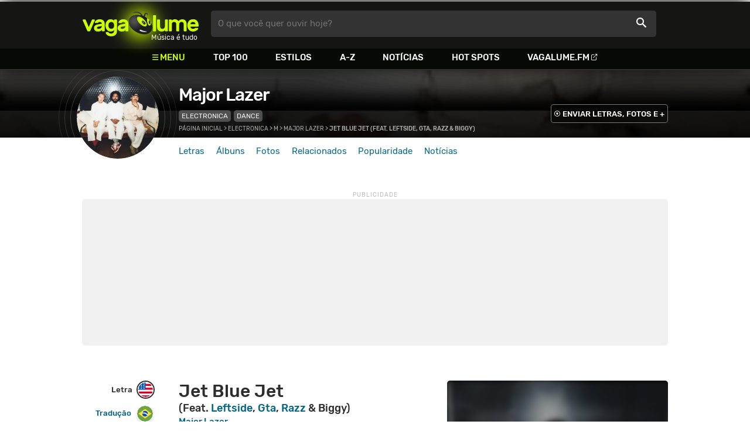

--- FILE ---
content_type: text/html
request_url: https://www.vagalume.com.br/major-lazer/jet-blue-jet-feat-leftside-gta-razz-biggy.html
body_size: 7595
content:
<!doctype html><html lang=pt xmlns=http://www.w3.org/1999/xhtml><meta charset=utf-8><meta name=language content="pt-br"><meta name=viewport content="initial-scale=1,width=device-width"><title>Jet Blue Jet (Feat. Leftside, Gta, Razz & Biggy) - Major Lazer - VAGALUME</title><link rel=canonical href=https://www.vagalume.com.br/major-lazer/jet-blue-jet-feat-leftside-gta-razz-biggy.html><link rel=preload href=https://fonts.gstatic.com/s/rubik/v6/_mlO9_1N7oXYhEnEzC2l-g.woff2 as=font type=font/woff2 crossorigin=anonymous><link rel=preload href=https://fonts.gstatic.com/s/rubik/v6/IUSlgBbgyuDQpy87mBOAc_esZW2xOQ-xsNqO47m55DA.woff2 as=font type=font/woff2 crossorigin=anonymous><link rel=preload href=https://fonts.gstatic.com/s/rubik/v6/0hS39AKxpJlEXQF3mVPgrvesZW2xOQ-xsNqO47m55DA.woff2 as=font type=font/woff2 crossorigin=anonymous><link rel=preload href=/fonts/icons/vagaIcons-geral.woff as=font type=font/woff2 crossorigin=anonymous><link rel=preload as=image crossorigin href=/img/logos/vgl-logo.svg><link rel=preload as=image crossorigin href=/major-lazer/images/major-lazer.webp><link rel=dns-prefetch href=https://www.googletagservices.com><link rel=dns-prefetch href=https://securepubads.g.doubleclick.net><link rel=dns-prefetch href=https://widgets.outbrain.com><link rel=preconnect href=https://stats.g.doubleclick.net><link rel=preconnect href=https://adservice.google.com><link rel=preconnect href=https://www.google-analytics.com><link rel="shortcut icon" href=/favicon.ico type=image/x-icon><link rel=icon href=/favicon.ico type=image/x-icon><link rel=stylesheet media=screen type=text/css href=/css/vagalume.css><link rel=stylesheet media=print type=text/css href=/css/print.css><link rel=stylesheet media=screen type=text/css href=/css/artist.css><link rel=stylesheet media=screen type=text/css href=/css/artist-lyrics.css><meta name=description content="Letra e música de Jet Blue Jet (Feat. Leftside, Gta, Razz & Biggy) de Major Lazer 🎵 - Gangsta, gangsta, gangsta / Gangsta, gangsta, gangsta / Gangsta, gangsta, gangsta / Gangsta, gangsta, gangsta"><meta name=pagetype content="letra"><script type=application/ld+json>{"@context":"https://schema.org","@id":"https://www.vagalume.com.br/major-lazer/jet-blue-jet-feat-leftside-gta-razz-biggy.html","@type":"MusicRecording","name":"Jet Blue Jet (Feat. Leftside, Gta, Razz &amp; Biggy)","description":"Jet Blue Jet (Feat. Leftside, Gta, Razz &amp; Biggy) é uma música de Major Lazer , do estilo Electronica","url":"https://www.vagalume.com.br/major-lazer/jet-blue-jet-feat-leftside-gta-razz-biggy.html","byArtist":{"@context":"https://schema.org","@id":"https://www.vagalume.com.br/major-lazer/","@type":"MusicGroup","name":"Major Lazer","url":"https://www.vagalume.com.br/major-lazer/","image":"https://www.vagalume.com.br/major-lazer/images/major-lazer.webp","description":"Página do artista Major Lazer"},"recordingOf":{"@type":"MusicComposition","name":"Jet Blue Jet (Feat. Leftside, Gta, Razz &amp; Biggy)"},"genre":"https://www.vagalume.com.br/browse/style/electronica.html","inAlbum":{"@context":"https://schema.org","@id":"https://www.vagalume.com.br/major-lazer/discografia/major-lazer-essentials.html","@type":"MusicAlbum","name":"Major Lazer Essentials","url":"https://www.vagalume.com.br/major-lazer/discografia/major-lazer-essentials.html","image":"https://www.vagalume.com.br/major-lazer/discografia/major-lazer-essentials.webp","description":"Major Lazer Essentials é um album de Major Lazer","byArtist":{"@id":"https://www.vagalume.com.br/major-lazer/","@type":"MusicGroup","name":"Major Lazer"}}}</script><script type=application/ld+json>{"@context":"https://schema.org","@type":"BreadcrumbList","itemListElement":[{"@type":"ListItem","position":1,"name":"Página inicial","item":"https://www.vagalume.com.br/"},{"@type":"ListItem","position":2,"name":"Electronica","item":"https://www.vagalume.com.br/browse/style/electronica.html"},{"@type":"ListItem","position":3,"name":"M","item":"https://www.vagalume.com.br/browse/m.html"},{"@type":"ListItem","position":4,"name":"Major Lazer","item":"https://www.vagalume.com.br/major-lazer/"},{"@type":"ListItem","position":5,"name":"Jet Blue Jet (Feat. Leftside, Gta, Razz & Biggy)","item":"https://www.vagalume.com.br/major-lazer/jet-blue-jet-feat-leftside-gta-razz-biggy.html"}]}</script><script type=application/ld+json>{"@context":"http://schema.org","@type":"WebSite","name":"Vagalume","url":"https://www.vagalume.com.br"}</script><meta name=msapplication-navbutton-color content="#111111"><meta name=apple-mobile-web-app-status-bar-style content="#111111"><meta name=theme-color content="#111111"><meta name=twitter:card content="summary"><meta name=twitter:site content="@sitevagalume"><meta property="og:title" content="Jet Blue Jet (Feat. Leftside, Gta, Razz & Biggy) - Major Lazer - VAGALUME"><meta property="og:type" content="website"><meta property="og:url" content="https://www.vagalume.com.br/major-lazer/jet-blue-jet-feat-leftside-gta-razz-biggy.html"><meta property="og:image" content="https://www.vagalume.com.br/major-lazer/images/major-lazer.webp"><meta property="twitter:image" content="https://www.vagalume.com.br/major-lazer/images/major-lazer.webp"><meta property="og:site_name" content="Vagalume"><meta property="fb:app_id" content="324474348807"><meta property="og:description" content="Gangsta, gangsta, gangsta / Gangsta, gangsta, gangsta / Gangsta, gangsta, gangsta / Gangsta, gangsta, gangsta"><script src=https://www.googletagservices.com/tag/js/gpt.js async></script>
<script id=adUnitAndHB type=text/javascript>window.preAdUnitSlots={desktop:{adArtistHeader:{size:"[970,250]",slot:"artista/desktop_artist_header"},adArtistLyricPlayer1:{size:"[320,100]",slot:"artista/desktop_lyric_player"},adArtistLyricPlayer2:{size:"[[160,600],[300,600],[300,250],[336,280]]",slot:"artista/desktop_lyric_player"},adArtistLyricStation1:{size:"[[970,250],[970,90]]",slot:"artista/desktop_lyric_estacoes"},adArtistLyricStation2:{size:"[728,90]",slot:"artista/desktop_lyric_estacoes"}},mobile:{adArtistHeader:{size:"[320,100]",slot:"artista/mobile_artist_header"},adArtistLyricComposer:{size:"[[300,250],[320,100],[320,50]]",slot:"artista/mobile_lyric_compositor"},adArtistLyricStation1:{size:"[[300,250],[320,100],[320,50]]",slot:"artista/mobile_lyric_estacoes"},adMobileSticky:{size:"[[320,100],[320,50]]",slot:"MobileSticky"}}},window.preHBAdUnit={desktop:{adArtistHeader:{size:"[970,250]"},adArtistLyricPlayer1:{size:"[320,100]"},adArtistLyricPlayer2:{size:"[[160,600],[300,600],[300,250],[336,280]]"},adArtistLyricStation1:{size:"[[970,250],[970,90]]"},adArtistLyricStation2:{size:"[728,90]"}},mobile:{adArtistHeader:{size:"[320,100]"},adArtistLyricComposer:{size:"[[300,250],[320,100],[320,50]]"},adArtistLyricStation1:{size:"[[300,250],[320,100],[320,50]]"}}}</script><script src=/js/header.js async></script>
<script type=text/javascript id=vData>window.vData={pagetype:"letra",hasBadwords:0,descr:"Jet Blue Jet (Feat. Leftside, Gta, Razz & Biggy)",descrUrl:"major-lazer/jet-blue-jet-feat-leftside-gta-razz-biggy.html",bandID:"3ade68b7gd7981ea3",bandDescrUrl:"major-lazer",bandDescr:"Major Lazer",pointerID:"3ade68b8gdd6fb0b3",langID:"2",style:[{styleID:"12",descr:"Electronica",descr_url:"electronica"},{styleID:"28",descr:"Dance",descr_url:"dance"}],discus_title:"Jet Blue Jet (Feat. Leftside, Gta, Razz & Biggy) - Major Lazer",discus_url:"/major-lazer/jet-blue-jet-feat-leftside-gta-razz-biggy.html",discus_identifier:"song3ade68b8gdd6fb0b3"}</script><header><div id=face class="blockCenter home"><div id=logo class=abs><a href=/>Vagalume</a>
<b>Música é tudo</b></div><div id=menu><ul><li class="menu icon-menu">Menu<li><a href=/top100/>Top 100</a><li><a href=/browse/style/>Estilos</a><li><a href=/browse/>A-Z</a><li><a href=/news/>Notícias</a><li><a href=/browse/hotspots/>Hot Spots</a><li><a class=external-after href=https://vagalume.fm>Vagalume.FM</a></ul></div><form id=search action=/search class=abs data-plugin=searchSuggest role=search><button type=submit><b>O que você quer ouvir hoje?</b><i class=icon-busca></i></button></form><div id=login class=abs><button type=button id=register class=btn>
<b>Fazer Login</b><i class=icon-login></i></button><div id=logon><button type=button id=userBtn class=btn>
<b></b>
<span><img src></span></button></div></div></div><div id=menuDropContainer class=blockCenter></div></header><div id=pushStateView><div class=blockCenter><div id=artHeaderExtra class=blockCenter><div id=artHeaderBox><div id=artHeaderFlex><div id=artHeaderTitle><h1 class=darkBG><a href=/major-lazer/ data-target=artBody>Major Lazer</a></h1><div class=scrollable><ul class="subHeaderTags h14"><li><a href=/browse/style/electronica.html>Electronica</a><li><a href=/browse/style/dance.html>Dance</a></ul></div></div><div id=artHeaderButtons class=headerButtons><a class="button btnDark h16 w1 hideInMobile icon-enviarConteudo" target=_blank href="/add/start.php?artistID=3ade68b7gd7981ea3">ENVIAR LETRAS, FOTOS E +</a></div></div></div></div></div><div id=artHeaderBasic style=background-image:url(/major-lazer/images/major-lazer.webp) data-plugin=artist-header><div id=artHeaderImg class=blockCenter><div id=artHeaderWaves><a href=/major-lazer/ data-target=artBody><picture><img src=/major-lazer/images/major-lazer.webp alt="Major Lazer"></picture></a></div></div></div><div id=artHeaderMenu class=blockCenter><ul class=menuArtist data-plugin=active-menu><li class=menuArtistItem><a href=/major-lazer/ class=menuArtistLink>Letras</a><li class=menuArtistItem><a href=/major-lazer/discografia/ class=menuArtistLink>Álbuns</a><li class=menuArtistItem><a href=/major-lazer/fotos/ class=menuArtistLink>Fotos</a><li class=menuArtistItem><a href=/major-lazer/relacionados/ class=menuArtistLink>Relacionados</a><li class=menuArtistItem><a href=/major-lazer/popularidade/ class=menuArtistLink>Popularidade</a><li class=menuArtistItem><a href=/news/tags/major-lazer/ class=menuArtistLink>Notícias</a></ul></div><div class=blockCenter><div id=adArtistHeader class=ad data-addeskslot=artista/desktop_artist_header data-addesksize=[970,250] data-admobslot=artista/mobile_artist_header data-admobsize=[320,100] data-adhb=1></div></div><div id=artBody><div class=blockCenter><a id=artHeaderPlayer href=/major-lazer/jet-blue-jet-feat-leftside-gta-razz-biggy.html#play:all><button class=vagaPlay data-player-info='[{"pointerID":"3ade68b8gdd6fb0b3","bandID":"3ade68b7gd7981ea3","band":"Major Lazer","title":"Jet Blue Jet (Feat. Leftside, Gta, Razz & Biggy)","url":"\/major-lazer\/jet-blue-jet-feat-leftside-gta-razz-biggy.html"}]'></button></a><div id=artHeaderBreadCrumb class=h12><a href=/>Página inicial</a> >
<a href=/browse/style/electronica.html>Electronica</a> >
<a href=/browse/m.html>M</a> >
<a href=/major-lazer/>Major Lazer</a> >
<span class=w1>Jet Blue Jet (Feat. Leftside, Gta, Razz & Biggy)</span></div></div><div id=body class=blockCenter><div class=fixedPlayWrapper><button class="vagaPlay vTeaser" data-player-info=null></button></div><div class=col1><div id=songMenu class=col1-1><ul id=songTab data-plugin=active-menu><li class=hideInMobile><a class="h16 itemPlay" href=/major-lazer/jet-blue-jet-feat-leftside-gta-razz-biggy.html#play:all>Play
<button class=vagaPlay></button></a><li><a class="h16 active" href=/major-lazer/jet-blue-jet-feat-leftside-gta-razz-biggy.html#orignal.html data-plugin=songMenuItem>Letra <i class="lang langBg-eng"></i></a><li><a class=h16 href=/major-lazer/jet-blue-jet-feat-leftside-gta-razz-biggy.html#traducao.html data-plugin=songMenuItem>Tradução <i class="lang langBg-bra"></i></a></ul><ul id=songTools data-plugin=socialShare class=hideInMobile><li><button class="styleLink socialShare icon-share-after" href=jet-blue-jet-feat-leftside-gta-razz-biggy><span class=h14>Compartilhar</span></button><li class=mobHide><a class="styleLink h14 icon-edit-after" href="/add/lyrics.php?artistID=3ade68b7gd7981ea3&pointerID=3ade68b8gdd6fb0b3" target=_blank><span>Editar</span></a></ul></div><div class=col1-2 id=lyricContent><div class=col1-2-1><h1>Jet Blue Jet <span>(Feat. <a href=/left-side/>Leftside</a>, <a href=/grand-theft-auto-iii/>Gta</a>, <a href=/razz/>Razz</a> & Biggy)</span></h1><h2><a href=/major-lazer/>Major Lazer</a></h2><h3><a href=/major-lazer/discografia/major-lazer-essentials.html><small>Major Lazer Essentials</small></a></h3><br><div id=lyrics data-plugin=googleTranslate>Gangsta, gangsta, gangsta<br>Gangsta, gangsta, gangsta<br>Gangsta, gangsta, gangsta<br>Gangsta, gangsta, gangsta<br><br>Gangsta, gangsta, gangsta<br>Gangsta, gangsta, gangsta<br>Gangsta, gangsta, gangsta<br>Gangsta, gangsta, gangsta<br><br>High like a jet like a jet blue jet<br>High like a jet like a jet blue jet<br>High like a jet like a jet blue jet<br>High like a jet like a jet blue jet<br><br>High like a jet like a jet blue jet<br>High like a jet like a jet blue jet<br>High like a jet like a jet blue jet<br>High like a jet like a jet blue jet<br><br>Major Lazer<br>Yo find this<br>Turn up loud<br><br>Can't hide from me, me say me boy I'm to be high<br>I was born to be, born to climb<br>Can't hide from me, me say me boy I'm to be high<br>I was born to be, born to climb<br><br>Gangsta<br>Dance to the rhythm<br><br>Gangsta, gangsta, gangsta<br>Gangsta, gangsta, gangsta<br>Gangsta, gangsta, gangsta<br>Gangsta, gangsta, gangsta<br>To the rhythm<br>Gangsta, gangsta, gangsta<br>Gangsta, gangsta, gangsta<br>Gangsta, gangsta, gangsta<br>Gangsta, gangsta, gangsta<br>To the rhythm<br>Gangsta, gangsta, gangsta<br>Gangsta, gangsta, gangsta<br>Get on Patron, run grab by your phone<br>Get on Patron, run grab by your phone<br>Get on Patron, run grab by your phone<br>Get on Patron, run grab by your phone<br>To the rhythm<br><br>Oh oh oh oh what a pity<br>Be smoking and joking until I talk stupidity<br>I am so higher than the city<br>Be fly in the clouds, what a view, so pretty<br>I'm such a bad boy, P Diddy<br>We got them notorious like Biggie<br>You smoke, smoke like a chu chu train<br>This, I grace, coming through the brain<br>To the brain<br>To the brain<br>To the brain<br>To the brain<br><br>In the sky, above the clouds<br>With the birds, with the birds<br>Sky, above the clouds<br>With the birds, with the birds<br><br>Can't hide from me, me say me bannotateoy I'm to be high<br>I was born to be, born to climb<br>Can't hide from me, me say me boy I'm to be high<br>I was born to be, born to climb<br><br>Gangsta, gangsta, gangsta<br>Gangsta, gangsta, gangsta<br>Gangsta, gangsta, gangsta<br>Gangsta, gangsta, gangsta<br>To the rhythm<br>Gangsta, gangsta, gangsta<br>Gangsta, gangsta, gangsta<br>Gangsta, gangsta, gangsta<br>Gangsta, gangsta, gangsta<br>To the rhythm<br>Gangsta, gangsta, gangsta<br>Gangsta, gangsta, gangsta<br>Get on Patron, run grab by your phone<br>Get on Patron, run grab by your phone<br>Get on Patron, run grab by your phone<br>Get on Patron, run grab by your phone<br>To the rhythm<br><br>Put them up! Hands up!<br>Put them up! Hands up!<br>Hands up! Put them up!<br>Hands up! Put them up!<br><br>Put them up! Hands up!<br>Put them up! Hands up!<br>Hands up! Put them up!<br>Hands up! Put them up!<br><br>High like a jet like a jet blue jet<br>High like a jet like a jet blue jet<br>High like a jet like a jet blue jet<br>High like a jet like a jet blue jet<br><br>High like a jet like a jet blue jet<br>High like a jet like a jet blue jet<br>High like a jet like a jet blue jet<br>High like a jet like a jet blue jet</div><small class=styleDesc id=author></small><div id=adArtistLyricComposer class=ad data-admobslot=artista/mobile_lyric_compositor data-admobsize=[[300,250],[320,100],[320,50]] data-adhb=1></div><div id=sentBy class=lyricsFoot-original><div class=correctLinkLine><p>Encontrou algum erro? <a target=_blank href="/add/lyrics.php?artistID=3ade68b7gd7981ea3&pointerID=3ade68b8gdd6fb0b3">Envie uma correção ></a></div></div><div id=shareLyrics class=lyricsFoot-original><div class=shareLineWrapper><p class=w1>Compartilhe<br>esta música<ul class=social-list data-plugin=socialShare><li class="socialItem colorFacebook"><a rel=nofollow href="https://www.facebook.com/sharer.php?u=https://www.vagalume.com.br/major-lazer/jet-blue-jet-feat-leftside-gta-razz-biggy.html" class="socialLink icon-facebook"></a><li class="socialItem colorTwitter"><a rel=nofollow href="https://www.twitter.com/share?url=https://www.vagalume.com.br/major-lazer/jet-blue-jet-feat-leftside-gta-razz-biggy.html" class="socialLink icon-twitter"></a><li class="socialItem colorWhatsapp"><a rel=nofollow href="https://api.whatsapp.com/send?url=https://www.vagalume.com.br/major-lazer/jet-blue-jet-feat-leftside-gta-razz-biggy.html" class="socialLink icon-whatsapp"></a><li class="socialItem colorOptions"><button href=https://www.vagalume.com.br/major-lazer/jet-blue-jet-feat-leftside-gta-razz-biggy.html type=button class="icon-options h26"></button></ul></div></div></div><div class=col1-2-2><div id=songPlay class="vTeaser bgDark" data-player-info=null><span data-bg=/major-lazer/images/major-lazer.webp class=blurBg></span><div class=clickable-area><button class=vagaPlayAlpha></button></div><span class=icon-estacao>Ouça estações relacionadas a <b>Major Lazer</b> no <b>Vagalume.FM</b></span><div class=station-slider data-plugin=itemScroll><ul class=fmImgList><li><a href=https://vagalume.fm/ferias/><picture class=square style=background-image:url(https://www.vagalume.com.br/1474482422796242/default)></picture><button class=vagaPlay></button></a><li><a href=https://vagalume.fm/festaformatura/><picture class=square style=background-image:url(https://www.vagalume.com.br/1477328157403419/default)></picture><button class=vagaPlay></button></a><li><a href=https://vagalume.fm/retrospectiva-2016/><picture class=square style=background-image:url(https://www.vagalume.com.br/1482178650187418/default)></picture><button class=vagaPlay></button></a><li><a href=https://vagalume.fm/musicas-para-trabalhar/><picture class=square style=background-image:url(https://www.vagalume.com.br/1489516250733476/default)></picture><button class=vagaPlay></button></a><li><a href=https://vagalume.fm/toda-teen/><picture class=square style=background-image:url(https://www.vagalume.com.br/1508333521145139/default)></picture><button class=vagaPlay></button></a><li><a href=https://vagalume.fm/festa-de-ano-novo-2017/><picture class=square style=background-image:url(https://www.vagalume.com.br/1514401831294954/default)></picture><button class=vagaPlay></button></a><li><a href=https://vagalume.fm/drag/><picture class=square style=background-image:url(https://www.vagalume.com.br/1527618221411704/default)></picture><button class=vagaPlay></button></a><li><a href=https://vagalume.fm/eletronica/><picture class=square style=background-image:url(https://www.vagalume.com.br/146411300413492499/default)></picture><button class=vagaPlay></button></a><li><a href=https://vagalume.fm/vagalume-vibe/><picture class=square style=background-image:url(https://www.vagalume.com.br/14623883771774082279/default)></picture><button class=vagaPlay></button></a><li><a href=https://vagalume.fm/pop/><picture class=square style=background-image:url(https://www.vagalume.com.br/14660050141766497579/default)></picture><button class=vagaPlay></button></a></ul></div></div><div id=adArtistLyricPlayer1 class=ad data-addeskslot=artista/desktop_lyric_player data-addesksize=[320,100] data-adhb=1></div><div class=styckyAd><div id=adArtistLyricPlayer2 class=ad data-addeskslot=artista/desktop_lyric_player data-addesksize=[[160,600],[300,600],[300,250],[336,280]] data-adhb=1></div></div></div></div></div><div class=headLine><div class=sideWrapper><h5 class="title h22 w2">ARTISTAS RELACIONADOS</h5></div></div><ul class="moreRelatedList xsList2 smList4 mdList8 gridList" id=artRelatedSection><li><a href=/miami-horror/ target=_blank><picture class=circle><img data-src=/miami-horror/images/miami-horror.webp alt="Miami Horror"></picture><p class="h22 w1 itemTitle">Miami Horror</p></a><li><a href=/calvin-harris/ target=_blank><picture class=circle><img data-src=/calvin-harris/images/calvin-harris.webp alt="Calvin Harris"></picture><p class="h22 w1 itemTitle">Calvin Harris</p></a><li><a href=/mark-ronson/ target=_blank><picture class=circle><img data-src=/mark-ronson/images/mark-ronson.webp alt="Mark Ronson"></picture><p class="h22 w1 itemTitle">Mark Ronson</p></a><li><a href=/three-6-mafia/ target=_blank><picture class=circle><img data-src=/three-6-mafia/images/three-6-mafia.webp alt="Three 6 Mafia"></picture><p class="h22 w1 itemTitle">Three 6 Mafia</p></a><li><a href=/goldfrapp/ target=_blank><picture class=circle><img data-src=/goldfrapp/images/goldfrapp.webp alt=Goldfrapp></picture><p class="h22 w1 itemTitle">Goldfrapp</p></a><li><a href=/jls/ target=_blank><picture class=circle><img data-src=/jls/images/jls.webp alt=JLS></picture><p class="h22 w1 itemTitle">JLS</p></a><li><a href=/esmee-denters/ target=_blank><picture class=circle><img data-src=/esmee-denters/images/esmee-denters.webp alt="Esm&#233;e Denters"></picture><p class="h22 w1 itemTitle">Esmée Denters</p></a><li><a href=/boa-kwon/ target=_blank><picture class=circle><img data-src=/boa-kwon/images/boa-kwon.webp alt=BoA></picture><p class="h22 w1 itemTitle">BoA</p></a></ul><section id=newsAndTopLyricsWrapper class=col1-2><div class=col1-2-1><div class=headLine><div class=sideWrapper><h2 class="title h22 w2"><i class="icon-ultimas h22"></i> ÚLTIMAS</h2></div></div><ul class="newsList xsList1 smList2 mdList2 gridList" data-plugin=socialShare><li><a href=/news/2025/01/06/40-hits-que-completam-10-anos-em-2025.html><picture class="wide sleep"><img data-src=/dynimage/news52639-medium.webp alt="40 hits que completam 10 anos em 2025"></picture><p class="h26 w1 itemTitle">40 hits que completam 10 anos em 2025</p></a><p class=styleDesc><span data-time=2025-01-06></span> • <span class="socialShare icon-share">Compartilhar</span><li><a href=/news/2024/07/08/veja-videos-do-show-de-justin-bieber-em-pre-cerimonia-de-casamento-de-bilionario-da-india2.html><picture class="wide sleep"><img data-src=/dynimage/news51276-medium.webp alt="Veja v&#237;deos do show de Justin Bieber em pr&#233;-cerim&#244;nia de casamento de bilion&#225;rio da &#205;ndia"></picture><p class="h26 w1 itemTitle">Veja vídeos do show de Justin Bieber em pré-cerimônia de casamento de bilionário da Índia</p></a><p class=styleDesc><span data-time=2024-07-08></span> • <span class="socialShare icon-share">Compartilhar</span><li><div class=OUTBRAIN data-src=https://www.vagalume.com.br/major-lazer/ data-widget-id=AR_15 data-ob-template=vagalume></div><li><a href=/news/2023/10/17/album-de-estreia-de-jung-kook-tera-musica-escrita-por-ed-sheeran-veja-o-tracklist.html><picture class="wide sleep"><img data-src=/dynimage/news49827-medium.webp alt="&#193;lbum de estreia de Jung Kook ter&#225; m&#250;sica escrita por Ed Sheeran. Veja o tracklist!"></picture><p class="h26 w1 itemTitle">Álbum de estreia de Jung Kook terá música escrita por Ed Sheeran. Veja o tracklist!</p></a><p class=styleDesc><span data-time=2023-10-17></span> • <span class="socialShare icon-share">Compartilhar</span><li><a href=/news/2022/04/04/grammy-2022-confira-as-fotos-do-tapete-vermelho.html><picture class="wide sleep"><img data-src=/dynimage/news46430-medium.webp alt="Grammy 2022: Confira as fotos do tapete vermelho"></picture><p class="h26 w1 itemTitle">Grammy 2022: Confira as fotos do tapete vermelho</p></a><p class=styleDesc><span data-time=2022-04-04></span> • <span class="socialShare icon-share">Compartilhar</span><li><a href=/news/2021/11/05/pabllo-vittar-esta-em-quedate-parceria-com-dupla-italiana-gioli-assia-ouca-com-a-letra.html><picture class="wide sleep"><img data-src=/dynimage/news45520-medium.webp alt='Pabllo Vittar est&#225; em "Quedate", parceria com dupla italiana Gioli & Assia. Ou&#231;a com a letra'></picture><p class="h26 w1 itemTitle">Pabllo Vittar está em "Quedate", parceria com dupla italiana Gioli & Assia. Ouça com a letra</p></a><p class=styleDesc><span data-time=2021-11-05></span> • <span class="socialShare icon-share">Compartilhar</span></ul></div><div class="col1-2-2 mostHeardCardWrapper"><div class=headLine><h2 class="title h22 w2 mostHeardFrom"><i class=icon-letra></i> Mais tocadas de Major Lazer</h2></div><div class="xsList1 smList2 mdList1 gridList"><div class=mostHeardWithNewsLeftCol><ol id=topMusicList><li class=mostHeardMusicListItem><div class=flexSpcBet><div class=lineColLeft><span class=mostHeardMusicNum>01.</span>
<a href=/major-lazer/keep-it-going-louder.html class=mostHeardCardMusicName>Keep It Going Louder (feat. Nina Sky, Ricky Blaze)</a></div></div><li class=mostHeardMusicListItem><div class=flexSpcBet><div class=lineColLeft><span class=mostHeardMusicNum>02.</span>
<a href=/major-lazer/pon-de-floor.html class=mostHeardCardMusicName>Pon de Floor</a></div></div><li class=mostHeardMusicListItem><div class=flexSpcBet><div class=lineColLeft><span class=mostHeardMusicNum>03.</span>
<a href=/major-lazer/get-free.html class=mostHeardCardMusicName>Get Free (feat. Amber Coffman)</a></div></div><li class=mostHeardMusicListItem><div class=flexSpcBet><div class=lineColLeft><span class=mostHeardMusicNum>04.</span>
<a href=/major-lazer/hold-the-line.html class=mostHeardCardMusicName>Hold The Line</a></div></div><li class=mostHeardMusicListItem><div class=flexSpcBet><div class=lineColLeft><span class=mostHeardMusicNum>05.</span>
<a href=/major-lazer/anything-goes.html class=mostHeardCardMusicName>Anything Goes</a></div></div><li class=mostHeardMusicListItem><div class=flexSpcBet><div class=lineColLeft><span class=mostHeardMusicNum>06.</span>
<a href=/major-lazer/mary-jane.html class=mostHeardCardMusicName>Mary Jane</a></div></div><li class=mostHeardMusicListItem><div class=flexSpcBet><div class=lineColLeft><span class=mostHeardMusicNum>07.</span>
<a href=/major-lazer/bruk-out.html class=mostHeardCardMusicName>Bruk Out</a></div></div><li class=mostHeardMusicListItem><div class=flexSpcBet><div class=lineColLeft><span class=mostHeardMusicNum>08.</span>
<a href=/major-lazer/what-u-like.html class=mostHeardCardMusicName>What u Like</a></div></div><li class=mostHeardMusicListItem><div class=flexSpcBet><div class=lineColLeft><span class=mostHeardMusicNum>09.</span>
<a href=/major-lazer/settle-down-no-doubt-major-lazer-remix.html class=mostHeardCardMusicName>Settle Down ( No Doubt - Major Lazer Remix) <span class=colecAuthor>Saint</span></a></div></div><li class=mostHeardMusicListItem><div class=flexSpcBet><div class=lineColLeft><span class=mostHeardMusicNum>10.</span>
<a href=/major-lazer/bubble-butt-feat-bruno-mars-tyga-e-mystic.html class=mostHeardCardMusicName>Bubble Butt (feat. Bruno Mars, Tyga e Mystic)</a></div></div><li class=mostHeardMusicListItem><div class=flexSpcBet><div class=lineColLeft><span class=mostHeardMusicNum>11.</span>
<a href=/major-lazer/jessica.html class=mostHeardCardMusicName>Jessica (feat. Ezra Koenig)</a></div></div><li class=mostHeardMusicListItem><div class=flexSpcBet><div class=lineColLeft><span class=mostHeardMusicNum>12.</span>
<a href=/major-lazer/jah-no-partial.html class=mostHeardCardMusicName>Jah No Partial (feat. Flux Pavilion)</a></div></div><li class=mostHeardMusicListItem><div class=flexSpcBet><div class=lineColLeft><span class=mostHeardMusicNum>13.</span>
<a href=/major-lazer/original-don.html class=mostHeardCardMusicName>Original don</a></div></div></ol></div><div class=mostHeardWithNewsRightCol><ol id=topMusicList><li class=mostHeardMusicListItem><div class=flexSpcBet><div class=lineColLeft><span class=mostHeardMusicNum>14.</span>
<a href=/major-lazer/aerosol-can-feat-pharrell-williams.html class=mostHeardCardMusicName>Aerosol Can (Feat. Pharrell Williams)</a></div></div><li class=mostHeardMusicListItem><div class=flexSpcBet><div class=lineColLeft><span class=mostHeardMusicNum>15.</span>
<a href=/major-lazer/come-on-to-me.html class=mostHeardCardMusicName>Come On To Me (feat. Sean Paul)</a></div></div><li class=mostHeardMusicListItem><div class=flexSpcBet><div class=lineColLeft><span class=mostHeardMusicNum>16.</span>
<a href=/major-lazer/all-my-love-feat-ariana-grande.html class=mostHeardCardMusicName>All My Love (feat. Ariana Grande)</a></div></div><li class=mostHeardMusicListItem><div class=flexSpcBet><div class=lineColLeft><span class=mostHeardMusicNum>17.</span>
<a href=/major-lazer/jet-blue-jet-feat-leftside-gta-razz.html class=mostHeardCardMusicName>Jet Blue Jet (Feat. Leftside, Gta, Razz)</a></div></div><li class=mostHeardMusicListItem><div class=flexSpcBet><div class=lineColLeft><span class=mostHeardMusicNum>18.</span>
<a href=/major-lazer/lean-on-feat-mo.html class=mostHeardCardMusicName>Lean On (Feat. Dj Snake & Mø)                            </a></div></div><li class=mostHeardMusicListItem><div class=flexSpcBet><div class=lineColLeft><span class=mostHeardMusicNum>19.</span>
<a href=/major-lazer/roll-the-bass.html class=mostHeardCardMusicName>Roll the Bass</a></div></div><li class=mostHeardMusicListItem><div class=flexSpcBet><div class=lineColLeft><span class=mostHeardMusicNum>20.</span>
<a href=/major-lazer/night-riders-feat-travis-scott-mad-cobra-pusha-t-2-chainz.html class=mostHeardCardMusicName>Night Riders (Feat. Travi$ Scott, Mad Cobra, Pusha T, 2 Chainz)</a></div></div><li class=mostHeardMusicListItem><div class=flexSpcBet><div class=lineColLeft><span class=mostHeardMusicNum>21.</span>
<a href=/major-lazer/powerful-feat-ellie-goulding-and-tarrus-riley.html class=mostHeardCardMusicName>Powerful (Feat. Ellie Goulding and Tarrus Riley)</a></div></div><li class=mostHeardMusicListItem><div class=flexSpcBet><div class=lineColLeft><span class=mostHeardMusicNum>22.</span>
<a href=/major-lazer/be-together-feat-wild-belle.html class=mostHeardCardMusicName>Be Together (feat. Wild Belle)</a></div></div><li class=mostHeardMusicListItem><div class=flexSpcBet><div class=lineColLeft><span class=mostHeardMusicNum>23.</span>
<a href=/major-lazer/reach-for-the-stars-feat-wyclef-jean.html class=mostHeardCardMusicName>Reach for the Stars (Feat. Wyclef Jean)</a></div></div><li class=mostHeardMusicListItem><div class=flexSpcBet><div class=lineColLeft><span class=mostHeardMusicNum>24.</span>
<a href=/major-lazer/sweat-feat-laidback-luke-ms-dynamite.html class=mostHeardCardMusicName>Sweat (Feat. Laidback Luke, Ms. Dynamite)</a></div></div><li class=mostHeardMusicListItem><div class=flexSpcBet><div class=lineColLeft><span class=mostHeardMusicNum>25.</span>
<a href=/major-lazer/keep-cool-feat-shaggy-wynter-gordon.html class=mostHeardCardMusicName>Keep Cool (Feat. Shaggy, Wynter Gordon)</a></div></div></ol></div></div></div></section><div id=adArtistLyricStation1 class=ad data-addeskslot=artista/desktop_lyric_estacoes data-addesksize=[[970,250],[970,90]] data-admobslot=artista/mobile_lyric_estacoes data-admobsize=[[300,250],[320,100],[320,50]] data-adhb=1></div><div id=adArtistLyricStation2 class=ad data-addeskslot=artista/desktop_lyric_estacoes data-addesksize=[728,90] data-adhb=1></div><div class=headLine><div class=sideWrapper><h5 class="title h22 w2"><img src=/img/logos/vglfm-logo-small.svg>ESTAÇÕES</h5></div><div class=sideWrapper><p class=link><a class="h16 w1 upcase external-after" href=https://vagalume.fm/>Vagalume.FM</a></div></div><ul class="fmImgList xsList2 smList3 mdList6 gridList"><li><a href=https://vagalume.fm/ferias/ target=_blank><picture class=square data-bg=https://www.vagalume.com.br/1474482422796242/default></picture><p class="h22 w1 itemTitle">Férias<p class="playlistBands h18">Major Lazer e mais...</p></a><li><a href=https://vagalume.fm/festaformatura/ target=_blank><picture class=square data-bg=https://www.vagalume.com.br/1477328157403419/default></picture><p class="h22 w1 itemTitle">Festa de Formatura<p class="playlistBands h18">Major Lazer e mais...</p></a><li><a href=https://vagalume.fm/retrospectiva-2016/ target=_blank><picture class=square data-bg=https://www.vagalume.com.br/1482178650187418/default></picture><p class="h22 w1 itemTitle">Retrospectiva 2016<p class="playlistBands h18">Major Lazer e mais...</p></a><li><a href=https://vagalume.fm/musicas-para-trabalhar/ target=_blank><picture class=square data-bg=https://www.vagalume.com.br/1489516250733476/default></picture><p class="h22 w1 itemTitle">Para Trabalhar<p class="playlistBands h18">Major Lazer e mais...</p></a><li><a href=https://vagalume.fm/toda-teen/ target=_blank><picture class=square data-bg=https://www.vagalume.com.br/1508333521145139/default></picture><p class="h22 w1 itemTitle">todateen<p class="playlistBands h18">Major Lazer e mais...</p></a><li><a href=https://vagalume.fm/festa-de-ano-novo-2017/ target=_blank><picture class=square data-bg=https://www.vagalume.com.br/1514401831294954/default></picture><p class="h22 w1 itemTitle">Festa de Ano Novo 2017<p class="playlistBands h18">Major Lazer e mais...</p></a></ul></div></div><div id=adMobileSticky class=ad data-admobslot=MobileSticky data-admobsize=[[320,100],[320,50]]></div></div><footer><div class=bodyCenter><div class=footerContent><div><h5>VEJA TAMBÉM</h5><ul><li><a href=/news/tags/especiais/>Especiais</a><li><a href=/browse/hotspots/>Hot Spots</a><li><a href=/top100/artistas/nacional/>Top 100 Nacional</a><li><a href=/top100/artistas/internacional/>Top 100 Internacional</a><li><a href=https://vagalume.fm/>Vagalume.FM</a></ul></div><div><h5>VAGALUME</h5><ul><li><a href=https://vagalume.zendesk.com/>Central de Ajuda</a><li><a href=/terms/>Termos de Uso</a><li><a href=/terms/privacy/>Política de Privacidade</a></ul></div></div><div class=socialBottomWrapper><ul class="social-list xsList7 xsmList7 smList3 mdList7 gridList"><li><a href=https://facebook.com/sitevagalume rel=noopener target=_blank class="socialLink btnFacebook"><i class=icon-facebook></i><p class="h18 w1">Facebook</p></a><li><a href=https://instagram.com/sitevagalume rel=noopener target=_blank class="socialLink btnInstagram"><i class=icon-instagram></i><p class=w1>Instagram</p></a><li><a href=https://twitter.com/sitevagalume rel=noopener target=_blank class="socialLink btnTwitter"><i class=icon-twitter></i><p class=w1>Twitter</p></a><li><a href=https://www.tiktok.com/@sitevagalume rel=noopener target=_blank class="socialLink btnTiktok"><i class=icon-tiktok></i><p class=w1>TikTok</p></a><li><a href=https://www.youtube.com/user/sitevagalume rel=noopener target=_blank class="socialLink btnYoutube"><i class=icon-youtube></i><p class=w1>Youtube</p></a><li><a href=https://blog.vagalume.com.br/ rel=noopener target=_blank class="socialLink btnMedium"><i class=icon-medium></i><p class=w1>Blog</p></a><li><a href=https://pt.linkedin.com/company/vaga-lume-midia rel=noopener target=_blank class="socialLink btnLinkedin"><i class=icon-linkedin></i><p class=w1>LinkedIn</p></a></ul></div><div class=signWrapper><div class=signImg><img data-src=/img/logos/vgl-logo-footer.png alt="Vagalume Logo"></div><div class=signCol><p class=signText><span class=w1>Vagalume.</span> Há mais de 20 anos, levando música para os brasileiros. 🇧🇷<p class=copyright>&copy; Vagalume Mídia</div></div></div></footer><script type=text/javascript defer src=/js/vagalume.js></script>

--- FILE ---
content_type: text/html; charset=utf-8
request_url: https://www.google.com/recaptcha/api2/aframe
body_size: 268
content:
<!DOCTYPE HTML><html><head><meta http-equiv="content-type" content="text/html; charset=UTF-8"></head><body><script nonce="B5xyjE5FN4J1OJftaAORmQ">/** Anti-fraud and anti-abuse applications only. See google.com/recaptcha */ try{var clients={'sodar':'https://pagead2.googlesyndication.com/pagead/sodar?'};window.addEventListener("message",function(a){try{if(a.source===window.parent){var b=JSON.parse(a.data);var c=clients[b['id']];if(c){var d=document.createElement('img');d.src=c+b['params']+'&rc='+(localStorage.getItem("rc::a")?sessionStorage.getItem("rc::b"):"");window.document.body.appendChild(d);sessionStorage.setItem("rc::e",parseInt(sessionStorage.getItem("rc::e")||0)+1);localStorage.setItem("rc::h",'1768763561052');}}}catch(b){}});window.parent.postMessage("_grecaptcha_ready", "*");}catch(b){}</script></body></html>